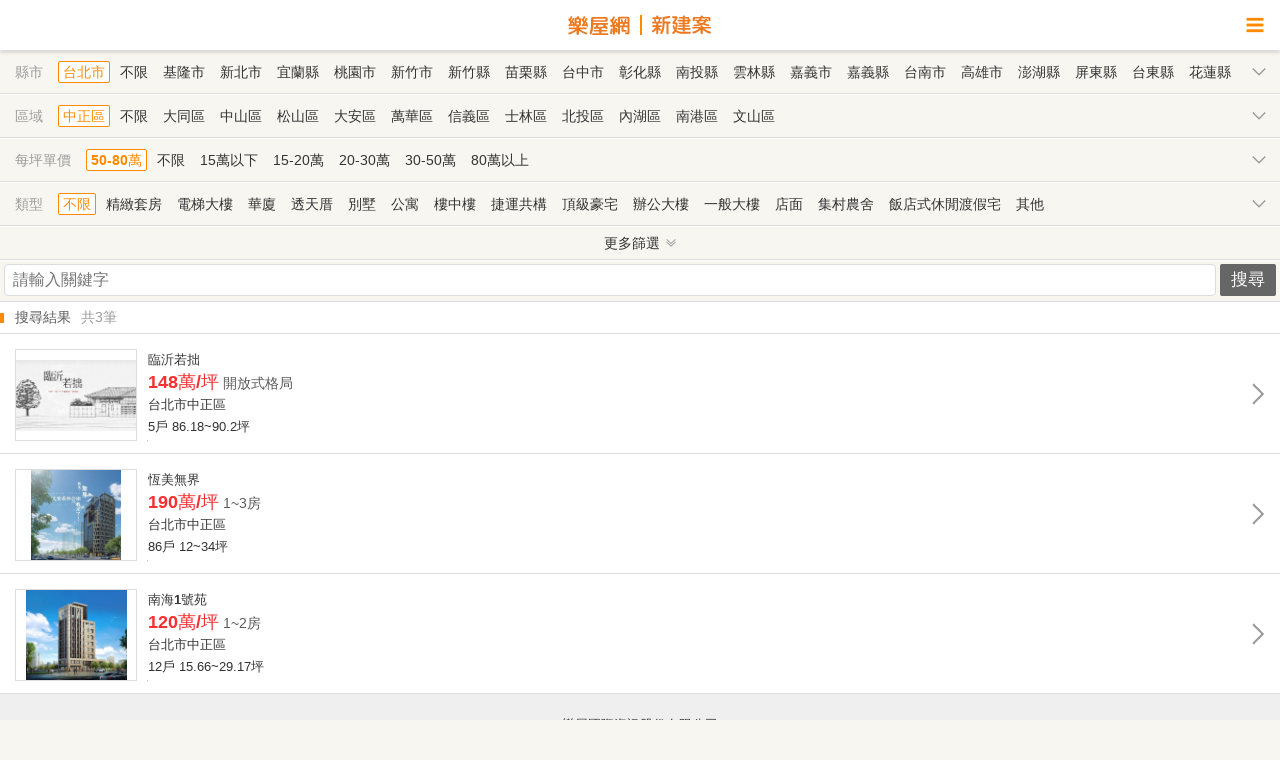

--- FILE ---
content_type: text/html; charset=UTF-8
request_url: https://m.rakuya.com.tw/search/nc_search/search?city=0&zipcode=100&price=5
body_size: 9805
content:
<!DOCTYPE html>
<html>

<head>
  
<script>
window.dataLayer = window.dataLayer || [];
window.dataLayer.push({"data":{"ru_id":"e2b27db6a06514cc","member_id":"NIL","member_type":"NIL","member_zipcode":"NIL","company_name":"NIL","reg_date":"NIL"}});
</script>
<!-- Google Tag Manager -->
<script>(function(w,d,s,l,i){w[l]=w[l]||[];w[l].push({'gtm.start':
new Date().getTime(),event:'gtm.js'});var f=d.getElementsByTagName(s)[0],
j=d.createElement(s),dl=l!='dataLayer'?'&l='+l:'';j.async=true;j.src=
'https://www.googletagmanager.com/gtm.js?id='+i+dl;f.parentNode.insertBefore(j,f);
})(window,document,'script','dataLayer','GTM-PTP2JGN');</script>
<!-- End Google Tag Manager -->
<meta http-equiv="Content-Type" content="text/html; charset=utf-8" />
<meta http-equiv="Content-Language" content="zh-tw" />
<meta name="description" content="買房子的首選，樂屋網，提供您全國房屋買賣的行情資訊，讓您在買屋、賣屋時有更多的選擇，另外還提供各大知名仲介和買賣法拍屋的平台，讓您可以透過樂屋網快速找到心目中理想的家。樂屋網除了提供您房屋買賣的諮詢，更提供您買屋、賣屋的相關法律條文、房屋試算與房屋買賣、房屋仲介與房地產相關知識。" />
<link rel="stylesheet" type="text/css" href="https://assets.rakuya.com.tw/static/mobile/css/m_reset.css?v=1768465427" media="screen" />
<link rel="stylesheet" type="text/css" href="https://assets.rakuya.com.tw/static/mobile/css/m_style.css?20231013?v=1768946400" media="screen" />
<link rel="stylesheet" type="text/css" href="https://assets.rakuya.com.tw/static/mobile/css/font-rakuya.css?v=1768465427" media="screen" />
<link rel="stylesheet" type="text/css" href="https://assets.rakuya.com.tw/static/css/promotion-bottom.css?v=1768465427" media="screen" />
<title>樂屋網 | 買屋、賣屋、租屋、房屋買賣資訊、房屋仲介平台</title>
<meta http-equiv="X-UA-Compatible" content="IE=edge,chrome=1">
  <meta name="viewport" content="width=device-width, initial-scale=1.0, user-scalable=yes">
<meta name="HandheldFriendly" content="True">
<meta name="apple-mobile-web-app-capable" content="yes">
<meta property="fb:app_id" content="143958592404057" />
<meta property="fb:admins" content="1678657922" />
<link rel="icon" type="image/png" href="https://assets.rakuya.com.tw/static/vue3/img/favicon/favicon-96x96.png" sizes="96x96" />
<link rel="icon" type="image/svg+xml" href="https://assets.rakuya.com.tw/static/vue3/img/favicon/favicon.svg" />
<link rel="shortcut icon" href="https://assets.rakuya.com.tw/static/vue3/img/favicon/favicon.ico" />
<link rel="apple-touch-icon" sizes="180x180" href="https://assets.rakuya.com.tw/static/vue3/img/favicon/apple-touch-icon.png" />
<meta name="apple-mobile-web-app-title" content="樂屋網" />
<link rel="manifest" href="https://assets.rakuya.com.tw/static/vue3/img/favicon/manifest.json" />
<link rel="canonical" href="https://m.rakuya.com.tw/search/nc_search/search?city=0&zipcode=100&price=5" />

<!-- Google APIs -->
<script async defer src="https://accounts.google.com/gsi/client"></script>
<!-- Google APIs -->
<script>
window.googleSDKReady = new Promise((resolve) => {
  const check = () => {
    if (window.google?.accounts?.id) {
      resolve();
      return;
    }
    requestAnimationFrame(check);
  };
  check();
});
</script>
<!-- Google Adsence -->
<script async defer src="https://pagead2.googlesyndication.com/pagead/js/adsbygoogle.js"></script>
<!-- Google Adsence -->
<script>
  window.fbAsyncInit = function() {
    FB.init({
      appId: '143958592404057',
      xfbml: true,
      version: 'v19.0'
    });
  };
</script>
<script async defer crossorigin="anonymous" src="//connect.facebook.net/zh_TW/sdk.js"></script>
<!-- Apple ID Auth -->
<script async defer type="text/javascript" src="https://appleid.cdn-apple.com/appleauth/static/jsapi/appleid/1/en_US/appleid.auth.js"></script>
<script>
window.appleSDKReady = new Promise((resolve) => {
  const check = () => {
    if (typeof AppleID !== 'undefined') {
      resolve();
      return;
    }
    requestAnimationFrame(check);
  };
  check();
});
</script>
</head>

<body>
  <header>
  <!--<a class="link__return"><i class="fr fr-angle-left"></i></a>-->
  <a class="link__logo" href="https://m.rakuya.com.tw">
        <img src="/static/img/text-rakuya.svg" class="img__channel" alt="樂屋網">
    <img src="/static/img/text-newbuild.svg" class="img__channel" alt="新建案">
      </a>
  <div class="link__sidebar"><i class="fr fr-bars"></i></div>
</header>
  <div class="content new">
    <input type="hidden" id="uniqid" value="697004d57b8e2">
            <div class="search_box">
      <!--縣市區域-->
          <!--縣市-->
    <div class="search_list">
      <i>縣市</i>
      <b></b>
      <div class="search_value" id="city">
                  <a href="/search/nc_search/search?city=0&price=5" value="0" class="selected">台北市</a>
          <a href="/search/nc_search/search?price=5">不限</a>
                <!-- menu -->
                              <a href="/search/nc_search/search?city=0&price=5" value="0" class="hidden">台北市</a>
                                        <a href="/search/nc_search/search?city=1&price=5" value="1">基隆市</a>
                                        <a href="/search/nc_search/search?city=2&price=5" value="2">新北市</a>
                                        <a href="/search/nc_search/search?city=3&price=5" value="3">宜蘭縣</a>
                                        <a href="/search/nc_search/search?city=4&price=5" value="4">桃園市</a>
                                        <a href="/search/nc_search/search?city=5&price=5" value="5">新竹市</a>
                                        <a href="/search/nc_search/search?city=6&price=5" value="6">新竹縣</a>
                                        <a href="/search/nc_search/search?city=7&price=5" value="7">苗栗縣</a>
                                        <a href="/search/nc_search/search?city=8&price=5" value="8">台中市</a>
                                        <a href="/search/nc_search/search?city=9&price=5" value="9">彰化縣</a>
                                        <a href="/search/nc_search/search?city=10&price=5" value="10">南投縣</a>
                                        <a href="/search/nc_search/search?city=11&price=5" value="11">雲林縣</a>
                                        <a href="/search/nc_search/search?city=12&price=5" value="12">嘉義市</a>
                                        <a href="/search/nc_search/search?city=13&price=5" value="13">嘉義縣</a>
                                        <a href="/search/nc_search/search?city=14&price=5" value="14">台南市</a>
                                        <a href="/search/nc_search/search?city=15&price=5" value="15">高雄市</a>
                                        <a href="/search/nc_search/search?city=16&price=5" value="16">澎湖縣</a>
                                        <a href="/search/nc_search/search?city=17&price=5" value="17">屏東縣</a>
                                        <a href="/search/nc_search/search?city=18&price=5" value="18">台東縣</a>
                                        <a href="/search/nc_search/search?city=19&price=5" value="19">花蓮縣</a>
                                        <a href="/search/nc_search/search?city=20&price=5" value="20">金門連江</a>
                        </div>
    </div>

    <!--區域-->
    <div class="search_list search_area show" >
      <i>區域</i>
      <b></b>
      <div class="search_value" id="zipcode">
                  <span id="city_0" >
                          <a href="/search/nc_search/search?city=0&zipcode=100&price=5" value="100" class="selected">中正區</a>
              <a href="/search/nc_search/search?city=0&price=5">不限</a>
                        <!-- menu -->
                                          <a href="/search/nc_search/search?city=0&zipcode=100&price=5" value="100" class="hidden">中正區</a>
                                                        <a href="/search/nc_search/search?city=0&zipcode=103&price=5" value="103">大同區</a>
                                                        <a href="/search/nc_search/search?city=0&zipcode=104&price=5" value="104">中山區</a>
                                                        <a href="/search/nc_search/search?city=0&zipcode=105&price=5" value="105">松山區</a>
                                                        <a href="/search/nc_search/search?city=0&zipcode=106&price=5" value="106">大安區</a>
                                                        <a href="/search/nc_search/search?city=0&zipcode=108&price=5" value="108">萬華區</a>
                                                        <a href="/search/nc_search/search?city=0&zipcode=110&price=5" value="110">信義區</a>
                                                        <a href="/search/nc_search/search?city=0&zipcode=111&price=5" value="111">士林區</a>
                                                        <a href="/search/nc_search/search?city=0&zipcode=112&price=5" value="112">北投區</a>
                                                        <a href="/search/nc_search/search?city=0&zipcode=114&price=5" value="114">內湖區</a>
                                                        <a href="/search/nc_search/search?city=0&zipcode=115&price=5" value="115">南港區</a>
                                                        <a href="/search/nc_search/search?city=0&zipcode=116&price=5" value="116">文山區</a>
                                    </span>
                  <span id="city_1" style="display: none;">
                          <a href="/search/nc_search/search?city=1&price=5" class="selected defalut">不限</a>
              <a href="/search/nc_search/search?city=1&price=5" class="hidden">不限</a>
                        <!-- menu -->
                                          <a href="/search/nc_search/search?city=1&zipcode=200&price=5" value="200">仁愛區</a>
                                                        <a href="/search/nc_search/search?city=1&zipcode=201&price=5" value="201">信義區</a>
                                                        <a href="/search/nc_search/search?city=1&zipcode=202&price=5" value="202">中正區</a>
                                                        <a href="/search/nc_search/search?city=1&zipcode=203&price=5" value="203">中山區</a>
                                                        <a href="/search/nc_search/search?city=1&zipcode=204&price=5" value="204">安樂區</a>
                                                        <a href="/search/nc_search/search?city=1&zipcode=205&price=5" value="205">暖暖區</a>
                                                        <a href="/search/nc_search/search?city=1&zipcode=206&price=5" value="206">七堵區</a>
                                    </span>
                  <span id="city_2" style="display: none;">
                          <a href="/search/nc_search/search?city=2&price=5" class="selected defalut">不限</a>
              <a href="/search/nc_search/search?city=2&price=5" class="hidden">不限</a>
                        <!-- menu -->
                                          <a href="/search/nc_search/search?city=2&zipcode=207&price=5" value="207">萬里區</a>
                                                        <a href="/search/nc_search/search?city=2&zipcode=208&price=5" value="208">金山區</a>
                                                        <a href="/search/nc_search/search?city=2&zipcode=220&price=5" value="220">板橋區</a>
                                                        <a href="/search/nc_search/search?city=2&zipcode=221&price=5" value="221">汐止區</a>
                                                        <a href="/search/nc_search/search?city=2&zipcode=222&price=5" value="222">深坑區</a>
                                                        <a href="/search/nc_search/search?city=2&zipcode=223&price=5" value="223">石碇區</a>
                                                        <a href="/search/nc_search/search?city=2&zipcode=224&price=5" value="224">瑞芳區</a>
                                                        <a href="/search/nc_search/search?city=2&zipcode=226&price=5" value="226">平溪區</a>
                                                        <a href="/search/nc_search/search?city=2&zipcode=227&price=5" value="227">雙溪區</a>
                                                        <a href="/search/nc_search/search?city=2&zipcode=228&price=5" value="228">貢寮區</a>
                                                        <a href="/search/nc_search/search?city=2&zipcode=231&price=5" value="231">新店區</a>
                                                        <a href="/search/nc_search/search?city=2&zipcode=232&price=5" value="232">坪林區</a>
                                                        <a href="/search/nc_search/search?city=2&zipcode=233&price=5" value="233">烏來區</a>
                                                        <a href="/search/nc_search/search?city=2&zipcode=234&price=5" value="234">永和區</a>
                                                        <a href="/search/nc_search/search?city=2&zipcode=235&price=5" value="235">中和區</a>
                                                        <a href="/search/nc_search/search?city=2&zipcode=236&price=5" value="236">土城區</a>
                                                        <a href="/search/nc_search/search?city=2&zipcode=237&price=5" value="237">三峽區</a>
                                                        <a href="/search/nc_search/search?city=2&zipcode=238&price=5" value="238">樹林區</a>
                                                        <a href="/search/nc_search/search?city=2&zipcode=239&price=5" value="239">鶯歌區</a>
                                                        <a href="/search/nc_search/search?city=2&zipcode=241&price=5" value="241">三重區</a>
                                                        <a href="/search/nc_search/search?city=2&zipcode=242&price=5" value="242">新莊區</a>
                                                        <a href="/search/nc_search/search?city=2&zipcode=243&price=5" value="243">泰山區</a>
                                                        <a href="/search/nc_search/search?city=2&zipcode=244&price=5" value="244">林口區</a>
                                                        <a href="/search/nc_search/search?city=2&zipcode=247&price=5" value="247">蘆洲區</a>
                                                        <a href="/search/nc_search/search?city=2&zipcode=248&price=5" value="248">五股區</a>
                                                        <a href="/search/nc_search/search?city=2&zipcode=249&price=5" value="249">八里區</a>
                                                        <a href="/search/nc_search/search?city=2&zipcode=251&price=5" value="251">淡水區</a>
                                                        <a href="/search/nc_search/search?city=2&zipcode=252&price=5" value="252">三芝區</a>
                                                        <a href="/search/nc_search/search?city=2&zipcode=253&price=5" value="253">石門區</a>
                                    </span>
                  <span id="city_3" style="display: none;">
                          <a href="/search/nc_search/search?city=3&price=5" class="selected defalut">不限</a>
              <a href="/search/nc_search/search?city=3&price=5" class="hidden">不限</a>
                        <!-- menu -->
                                          <a href="/search/nc_search/search?city=3&zipcode=260&price=5" value="260">宜蘭市</a>
                                                        <a href="/search/nc_search/search?city=3&zipcode=261&price=5" value="261">頭城鎮</a>
                                                        <a href="/search/nc_search/search?city=3&zipcode=262&price=5" value="262">礁溪鄉</a>
                                                        <a href="/search/nc_search/search?city=3&zipcode=263&price=5" value="263">壯圍鄉</a>
                                                        <a href="/search/nc_search/search?city=3&zipcode=264&price=5" value="264">員山鄉</a>
                                                        <a href="/search/nc_search/search?city=3&zipcode=265&price=5" value="265">羅東鎮</a>
                                                        <a href="/search/nc_search/search?city=3&zipcode=266&price=5" value="266">三星鄉</a>
                                                        <a href="/search/nc_search/search?city=3&zipcode=267&price=5" value="267">大同鄉</a>
                                                        <a href="/search/nc_search/search?city=3&zipcode=268&price=5" value="268">五結鄉</a>
                                                        <a href="/search/nc_search/search?city=3&zipcode=269&price=5" value="269">冬山鄉</a>
                                                        <a href="/search/nc_search/search?city=3&zipcode=270&price=5" value="270">蘇澳鎮</a>
                                                        <a href="/search/nc_search/search?city=3&zipcode=272&price=5" value="272">南澳鄉</a>
                                    </span>
                  <span id="city_4" style="display: none;">
                          <a href="/search/nc_search/search?city=4&price=5" class="selected defalut">不限</a>
              <a href="/search/nc_search/search?city=4&price=5" class="hidden">不限</a>
                        <!-- menu -->
                                          <a href="/search/nc_search/search?city=4&zipcode=320&price=5" value="320">中壢區</a>
                                                        <a href="/search/nc_search/search?city=4&zipcode=324&price=5" value="324">平鎮區</a>
                                                        <a href="/search/nc_search/search?city=4&zipcode=325&price=5" value="325">龍潭區</a>
                                                        <a href="/search/nc_search/search?city=4&zipcode=326&price=5" value="326">楊梅區</a>
                                                        <a href="/search/nc_search/search?city=4&zipcode=327&price=5" value="327">新屋區</a>
                                                        <a href="/search/nc_search/search?city=4&zipcode=328&price=5" value="328">觀音區</a>
                                                        <a href="/search/nc_search/search?city=4&zipcode=330&price=5" value="330">桃園區</a>
                                                        <a href="/search/nc_search/search?city=4&zipcode=333&price=5" value="333">龜山區</a>
                                                        <a href="/search/nc_search/search?city=4&zipcode=334&price=5" value="334">八德區</a>
                                                        <a href="/search/nc_search/search?city=4&zipcode=335&price=5" value="335">大溪區</a>
                                                        <a href="/search/nc_search/search?city=4&zipcode=336&price=5" value="336">復興區</a>
                                                        <a href="/search/nc_search/search?city=4&zipcode=337&price=5" value="337">大園區</a>
                                                        <a href="/search/nc_search/search?city=4&zipcode=338&price=5" value="338">蘆竹區</a>
                                    </span>
                  <span id="city_5" style="display: none;">
                          <a href="/search/nc_search/search?city=5&price=5" class="selected defalut">不限</a>
              <a href="/search/nc_search/search?city=5&price=5" class="hidden">不限</a>
                        <!-- menu -->
                                          <a href="/search/nc_search/search?city=5&zipcode=300&price=5" value="300">新竹市</a>
                                                        <a href="/search/nc_search/search?city=5&zipcode=390&price=5" value="390">東 區</a>
                                                        <a href="/search/nc_search/search?city=5&zipcode=391&price=5" value="391">北 區</a>
                                                        <a href="/search/nc_search/search?city=5&zipcode=392&price=5" value="392">香山區</a>
                                    </span>
                  <span id="city_6" style="display: none;">
                          <a href="/search/nc_search/search?city=6&price=5" class="selected defalut">不限</a>
              <a href="/search/nc_search/search?city=6&price=5" class="hidden">不限</a>
                        <!-- menu -->
                                          <a href="/search/nc_search/search?city=6&zipcode=302&price=5" value="302">竹北市</a>
                                                        <a href="/search/nc_search/search?city=6&zipcode=303&price=5" value="303">湖口鄉</a>
                                                        <a href="/search/nc_search/search?city=6&zipcode=304&price=5" value="304">新豐鄉</a>
                                                        <a href="/search/nc_search/search?city=6&zipcode=305&price=5" value="305">新埔鎮</a>
                                                        <a href="/search/nc_search/search?city=6&zipcode=306&price=5" value="306">關西鎮</a>
                                                        <a href="/search/nc_search/search?city=6&zipcode=307&price=5" value="307">芎林鄉</a>
                                                        <a href="/search/nc_search/search?city=6&zipcode=308&price=5" value="308">寶山鄉</a>
                                                        <a href="/search/nc_search/search?city=6&zipcode=310&price=5" value="310">竹東鎮</a>
                                                        <a href="/search/nc_search/search?city=6&zipcode=311&price=5" value="311">五峰鄉</a>
                                                        <a href="/search/nc_search/search?city=6&zipcode=312&price=5" value="312">橫山鄉</a>
                                                        <a href="/search/nc_search/search?city=6&zipcode=313&price=5" value="313">尖石鄉</a>
                                                        <a href="/search/nc_search/search?city=6&zipcode=314&price=5" value="314">北埔鄉</a>
                                                        <a href="/search/nc_search/search?city=6&zipcode=315&price=5" value="315">峨眉鄉</a>
                                    </span>
                  <span id="city_7" style="display: none;">
                          <a href="/search/nc_search/search?city=7&price=5" class="selected defalut">不限</a>
              <a href="/search/nc_search/search?city=7&price=5" class="hidden">不限</a>
                        <!-- menu -->
                                          <a href="/search/nc_search/search?city=7&zipcode=350&price=5" value="350">竹南鎮</a>
                                                        <a href="/search/nc_search/search?city=7&zipcode=351&price=5" value="351">頭份市</a>
                                                        <a href="/search/nc_search/search?city=7&zipcode=352&price=5" value="352">三灣鄉</a>
                                                        <a href="/search/nc_search/search?city=7&zipcode=353&price=5" value="353">南庄鄉</a>
                                                        <a href="/search/nc_search/search?city=7&zipcode=354&price=5" value="354">獅潭鄉</a>
                                                        <a href="/search/nc_search/search?city=7&zipcode=356&price=5" value="356">後龍鎮</a>
                                                        <a href="/search/nc_search/search?city=7&zipcode=357&price=5" value="357">通霄鎮</a>
                                                        <a href="/search/nc_search/search?city=7&zipcode=358&price=5" value="358">苑裡鎮</a>
                                                        <a href="/search/nc_search/search?city=7&zipcode=360&price=5" value="360">苗栗市</a>
                                                        <a href="/search/nc_search/search?city=7&zipcode=361&price=5" value="361">造橋鄉</a>
                                                        <a href="/search/nc_search/search?city=7&zipcode=362&price=5" value="362">頭屋鄉</a>
                                                        <a href="/search/nc_search/search?city=7&zipcode=363&price=5" value="363">公館鄉</a>
                                                        <a href="/search/nc_search/search?city=7&zipcode=364&price=5" value="364">大湖鄉</a>
                                                        <a href="/search/nc_search/search?city=7&zipcode=365&price=5" value="365">泰安鄉</a>
                                                        <a href="/search/nc_search/search?city=7&zipcode=366&price=5" value="366">銅鑼鄉</a>
                                                        <a href="/search/nc_search/search?city=7&zipcode=367&price=5" value="367">三義鄉</a>
                                                        <a href="/search/nc_search/search?city=7&zipcode=368&price=5" value="368">西湖鄉</a>
                                                        <a href="/search/nc_search/search?city=7&zipcode=369&price=5" value="369">卓蘭鎮</a>
                                    </span>
                  <span id="city_8" style="display: none;">
                          <a href="/search/nc_search/search?city=8&price=5" class="selected defalut">不限</a>
              <a href="/search/nc_search/search?city=8&price=5" class="hidden">不限</a>
                        <!-- menu -->
                                          <a href="/search/nc_search/search?city=8&zipcode=400&price=5" value="400">中 區</a>
                                                        <a href="/search/nc_search/search?city=8&zipcode=401&price=5" value="401">東 區</a>
                                                        <a href="/search/nc_search/search?city=8&zipcode=402&price=5" value="402">南 區</a>
                                                        <a href="/search/nc_search/search?city=8&zipcode=403&price=5" value="403">西 區</a>
                                                        <a href="/search/nc_search/search?city=8&zipcode=404&price=5" value="404">北 區</a>
                                                        <a href="/search/nc_search/search?city=8&zipcode=406&price=5" value="406">北屯區</a>
                                                        <a href="/search/nc_search/search?city=8&zipcode=407&price=5" value="407">西屯區</a>
                                                        <a href="/search/nc_search/search?city=8&zipcode=408&price=5" value="408">南屯區</a>
                                                        <a href="/search/nc_search/search?city=8&zipcode=411&price=5" value="411">太平區</a>
                                                        <a href="/search/nc_search/search?city=8&zipcode=412&price=5" value="412">大里區</a>
                                                        <a href="/search/nc_search/search?city=8&zipcode=413&price=5" value="413">霧峰區</a>
                                                        <a href="/search/nc_search/search?city=8&zipcode=414&price=5" value="414">烏日區</a>
                                                        <a href="/search/nc_search/search?city=8&zipcode=420&price=5" value="420">豐原區</a>
                                                        <a href="/search/nc_search/search?city=8&zipcode=421&price=5" value="421">后里區</a>
                                                        <a href="/search/nc_search/search?city=8&zipcode=422&price=5" value="422">石岡區</a>
                                                        <a href="/search/nc_search/search?city=8&zipcode=423&price=5" value="423">東勢區</a>
                                                        <a href="/search/nc_search/search?city=8&zipcode=424&price=5" value="424">和平區</a>
                                                        <a href="/search/nc_search/search?city=8&zipcode=426&price=5" value="426">新社區</a>
                                                        <a href="/search/nc_search/search?city=8&zipcode=427&price=5" value="427">潭子區</a>
                                                        <a href="/search/nc_search/search?city=8&zipcode=428&price=5" value="428">大雅區</a>
                                                        <a href="/search/nc_search/search?city=8&zipcode=429&price=5" value="429">神岡區</a>
                                                        <a href="/search/nc_search/search?city=8&zipcode=432&price=5" value="432">大肚區</a>
                                                        <a href="/search/nc_search/search?city=8&zipcode=433&price=5" value="433">沙鹿區</a>
                                                        <a href="/search/nc_search/search?city=8&zipcode=434&price=5" value="434">龍井區</a>
                                                        <a href="/search/nc_search/search?city=8&zipcode=435&price=5" value="435">梧棲區</a>
                                                        <a href="/search/nc_search/search?city=8&zipcode=436&price=5" value="436">清水區</a>
                                                        <a href="/search/nc_search/search?city=8&zipcode=437&price=5" value="437">大甲區</a>
                                                        <a href="/search/nc_search/search?city=8&zipcode=438&price=5" value="438">外埔區</a>
                                                        <a href="/search/nc_search/search?city=8&zipcode=439&price=5" value="439">大安區</a>
                                    </span>
                  <span id="city_9" style="display: none;">
                          <a href="/search/nc_search/search?city=9&price=5" class="selected defalut">不限</a>
              <a href="/search/nc_search/search?city=9&price=5" class="hidden">不限</a>
                        <!-- menu -->
                                          <a href="/search/nc_search/search?city=9&zipcode=500&price=5" value="500">彰化市</a>
                                                        <a href="/search/nc_search/search?city=9&zipcode=502&price=5" value="502">芬園鄉</a>
                                                        <a href="/search/nc_search/search?city=9&zipcode=503&price=5" value="503">花壇鄉</a>
                                                        <a href="/search/nc_search/search?city=9&zipcode=504&price=5" value="504">秀水鄉</a>
                                                        <a href="/search/nc_search/search?city=9&zipcode=505&price=5" value="505">鹿港鎮</a>
                                                        <a href="/search/nc_search/search?city=9&zipcode=506&price=5" value="506">福興鄉</a>
                                                        <a href="/search/nc_search/search?city=9&zipcode=507&price=5" value="507">線西鄉</a>
                                                        <a href="/search/nc_search/search?city=9&zipcode=508&price=5" value="508">和美鎮</a>
                                                        <a href="/search/nc_search/search?city=9&zipcode=509&price=5" value="509">伸港鄉</a>
                                                        <a href="/search/nc_search/search?city=9&zipcode=510&price=5" value="510">員林市</a>
                                                        <a href="/search/nc_search/search?city=9&zipcode=511&price=5" value="511">社頭鄉</a>
                                                        <a href="/search/nc_search/search?city=9&zipcode=512&price=5" value="512">永靖鄉</a>
                                                        <a href="/search/nc_search/search?city=9&zipcode=513&price=5" value="513">埔心鄉</a>
                                                        <a href="/search/nc_search/search?city=9&zipcode=514&price=5" value="514">溪湖鎮</a>
                                                        <a href="/search/nc_search/search?city=9&zipcode=515&price=5" value="515">大村鄉</a>
                                                        <a href="/search/nc_search/search?city=9&zipcode=516&price=5" value="516">埔鹽鄉</a>
                                                        <a href="/search/nc_search/search?city=9&zipcode=520&price=5" value="520">田中鎮</a>
                                                        <a href="/search/nc_search/search?city=9&zipcode=521&price=5" value="521">北斗鎮</a>
                                                        <a href="/search/nc_search/search?city=9&zipcode=522&price=5" value="522">田尾鄉</a>
                                                        <a href="/search/nc_search/search?city=9&zipcode=523&price=5" value="523">埤頭鄉</a>
                                                        <a href="/search/nc_search/search?city=9&zipcode=524&price=5" value="524">溪州鄉</a>
                                                        <a href="/search/nc_search/search?city=9&zipcode=525&price=5" value="525">竹塘鄉</a>
                                                        <a href="/search/nc_search/search?city=9&zipcode=526&price=5" value="526">二林鎮</a>
                                                        <a href="/search/nc_search/search?city=9&zipcode=527&price=5" value="527">大城鄉</a>
                                                        <a href="/search/nc_search/search?city=9&zipcode=528&price=5" value="528">芳苑鄉</a>
                                                        <a href="/search/nc_search/search?city=9&zipcode=530&price=5" value="530">二水鄉</a>
                                    </span>
                  <span id="city_10" style="display: none;">
                          <a href="/search/nc_search/search?city=10&price=5" class="selected defalut">不限</a>
              <a href="/search/nc_search/search?city=10&price=5" class="hidden">不限</a>
                        <!-- menu -->
                                          <a href="/search/nc_search/search?city=10&zipcode=540&price=5" value="540">南投市</a>
                                                        <a href="/search/nc_search/search?city=10&zipcode=541&price=5" value="541">中寮鄉</a>
                                                        <a href="/search/nc_search/search?city=10&zipcode=542&price=5" value="542">草屯鎮</a>
                                                        <a href="/search/nc_search/search?city=10&zipcode=544&price=5" value="544">國姓鄉</a>
                                                        <a href="/search/nc_search/search?city=10&zipcode=545&price=5" value="545">埔里鎮</a>
                                                        <a href="/search/nc_search/search?city=10&zipcode=546&price=5" value="546">仁愛鄉</a>
                                                        <a href="/search/nc_search/search?city=10&zipcode=551&price=5" value="551">名間鄉</a>
                                                        <a href="/search/nc_search/search?city=10&zipcode=552&price=5" value="552">集集鎮</a>
                                                        <a href="/search/nc_search/search?city=10&zipcode=553&price=5" value="553">水里鄉</a>
                                                        <a href="/search/nc_search/search?city=10&zipcode=555&price=5" value="555">魚池鄉</a>
                                                        <a href="/search/nc_search/search?city=10&zipcode=556&price=5" value="556">信義鄉</a>
                                                        <a href="/search/nc_search/search?city=10&zipcode=557&price=5" value="557">竹山鎮</a>
                                                        <a href="/search/nc_search/search?city=10&zipcode=558&price=5" value="558">鹿谷鄉</a>
                                    </span>
                  <span id="city_11" style="display: none;">
                          <a href="/search/nc_search/search?city=11&price=5" class="selected defalut">不限</a>
              <a href="/search/nc_search/search?city=11&price=5" class="hidden">不限</a>
                        <!-- menu -->
                                          <a href="/search/nc_search/search?city=11&zipcode=630&price=5" value="630">斗南鎮</a>
                                                        <a href="/search/nc_search/search?city=11&zipcode=631&price=5" value="631">大埤鄉</a>
                                                        <a href="/search/nc_search/search?city=11&zipcode=632&price=5" value="632">虎尾鎮</a>
                                                        <a href="/search/nc_search/search?city=11&zipcode=633&price=5" value="633">土庫鎮</a>
                                                        <a href="/search/nc_search/search?city=11&zipcode=634&price=5" value="634">褒忠鄉</a>
                                                        <a href="/search/nc_search/search?city=11&zipcode=635&price=5" value="635">東勢鄉</a>
                                                        <a href="/search/nc_search/search?city=11&zipcode=636&price=5" value="636">台西鄉</a>
                                                        <a href="/search/nc_search/search?city=11&zipcode=637&price=5" value="637">崙背鄉</a>
                                                        <a href="/search/nc_search/search?city=11&zipcode=638&price=5" value="638">麥寮鄉</a>
                                                        <a href="/search/nc_search/search?city=11&zipcode=640&price=5" value="640">斗六市</a>
                                                        <a href="/search/nc_search/search?city=11&zipcode=643&price=5" value="643">林內鄉</a>
                                                        <a href="/search/nc_search/search?city=11&zipcode=646&price=5" value="646">古坑鄉</a>
                                                        <a href="/search/nc_search/search?city=11&zipcode=647&price=5" value="647">莿桐鄉</a>
                                                        <a href="/search/nc_search/search?city=11&zipcode=648&price=5" value="648">西螺鎮</a>
                                                        <a href="/search/nc_search/search?city=11&zipcode=649&price=5" value="649">二崙鄉</a>
                                                        <a href="/search/nc_search/search?city=11&zipcode=651&price=5" value="651">北港鎮</a>
                                                        <a href="/search/nc_search/search?city=11&zipcode=652&price=5" value="652">水林鄉</a>
                                                        <a href="/search/nc_search/search?city=11&zipcode=653&price=5" value="653">口湖鄉</a>
                                                        <a href="/search/nc_search/search?city=11&zipcode=654&price=5" value="654">四湖鄉</a>
                                                        <a href="/search/nc_search/search?city=11&zipcode=655&price=5" value="655">元長鄉</a>
                                    </span>
                  <span id="city_12" style="display: none;">
                          <a href="/search/nc_search/search?city=12&price=5" class="selected defalut">不限</a>
              <a href="/search/nc_search/search?city=12&price=5" class="hidden">不限</a>
                        <!-- menu -->
                                          <a href="/search/nc_search/search?city=12&zipcode=600&price=5" value="600">嘉義市</a>
                                                        <a href="/search/nc_search/search?city=12&zipcode=690&price=5" value="690">東 區</a>
                                                        <a href="/search/nc_search/search?city=12&zipcode=691&price=5" value="691">西 區</a>
                                    </span>
                  <span id="city_13" style="display: none;">
                          <a href="/search/nc_search/search?city=13&price=5" class="selected defalut">不限</a>
              <a href="/search/nc_search/search?city=13&price=5" class="hidden">不限</a>
                        <!-- menu -->
                                          <a href="/search/nc_search/search?city=13&zipcode=602&price=5" value="602">番路鄉</a>
                                                        <a href="/search/nc_search/search?city=13&zipcode=603&price=5" value="603">梅山鄉</a>
                                                        <a href="/search/nc_search/search?city=13&zipcode=604&price=5" value="604">竹崎鄉</a>
                                                        <a href="/search/nc_search/search?city=13&zipcode=605&price=5" value="605">阿里山鄉</a>
                                                        <a href="/search/nc_search/search?city=13&zipcode=606&price=5" value="606">中埔鄉</a>
                                                        <a href="/search/nc_search/search?city=13&zipcode=607&price=5" value="607">大埔鄉</a>
                                                        <a href="/search/nc_search/search?city=13&zipcode=608&price=5" value="608">水上鄉</a>
                                                        <a href="/search/nc_search/search?city=13&zipcode=611&price=5" value="611">鹿草鄉</a>
                                                        <a href="/search/nc_search/search?city=13&zipcode=612&price=5" value="612">太保市</a>
                                                        <a href="/search/nc_search/search?city=13&zipcode=613&price=5" value="613">朴子市</a>
                                                        <a href="/search/nc_search/search?city=13&zipcode=614&price=5" value="614">東石鄉</a>
                                                        <a href="/search/nc_search/search?city=13&zipcode=615&price=5" value="615">六腳鄉</a>
                                                        <a href="/search/nc_search/search?city=13&zipcode=616&price=5" value="616">新港鄉</a>
                                                        <a href="/search/nc_search/search?city=13&zipcode=621&price=5" value="621">民雄鄉</a>
                                                        <a href="/search/nc_search/search?city=13&zipcode=622&price=5" value="622">大林鎮</a>
                                                        <a href="/search/nc_search/search?city=13&zipcode=623&price=5" value="623">溪口鄉</a>
                                                        <a href="/search/nc_search/search?city=13&zipcode=624&price=5" value="624">義竹鄉</a>
                                                        <a href="/search/nc_search/search?city=13&zipcode=625&price=5" value="625">布袋鎮</a>
                                    </span>
                  <span id="city_14" style="display: none;">
                          <a href="/search/nc_search/search?city=14&price=5" class="selected defalut">不限</a>
              <a href="/search/nc_search/search?city=14&price=5" class="hidden">不限</a>
                        <!-- menu -->
                                          <a href="/search/nc_search/search?city=14&zipcode=700&price=5" value="700">中西區</a>
                                                        <a href="/search/nc_search/search?city=14&zipcode=701&price=5" value="701">東 區</a>
                                                        <a href="/search/nc_search/search?city=14&zipcode=702&price=5" value="702">南 區</a>
                                                        <a href="/search/nc_search/search?city=14&zipcode=704&price=5" value="704">北 區</a>
                                                        <a href="/search/nc_search/search?city=14&zipcode=708&price=5" value="708">安平區</a>
                                                        <a href="/search/nc_search/search?city=14&zipcode=709&price=5" value="709">安南區</a>
                                                        <a href="/search/nc_search/search?city=14&zipcode=710&price=5" value="710">永康區</a>
                                                        <a href="/search/nc_search/search?city=14&zipcode=711&price=5" value="711">歸仁區</a>
                                                        <a href="/search/nc_search/search?city=14&zipcode=712&price=5" value="712">新化區</a>
                                                        <a href="/search/nc_search/search?city=14&zipcode=713&price=5" value="713">左鎮區</a>
                                                        <a href="/search/nc_search/search?city=14&zipcode=714&price=5" value="714">玉井區</a>
                                                        <a href="/search/nc_search/search?city=14&zipcode=715&price=5" value="715">楠西區</a>
                                                        <a href="/search/nc_search/search?city=14&zipcode=716&price=5" value="716">南化區</a>
                                                        <a href="/search/nc_search/search?city=14&zipcode=717&price=5" value="717">仁德區</a>
                                                        <a href="/search/nc_search/search?city=14&zipcode=718&price=5" value="718">關廟區</a>
                                                        <a href="/search/nc_search/search?city=14&zipcode=719&price=5" value="719">龍崎區</a>
                                                        <a href="/search/nc_search/search?city=14&zipcode=720&price=5" value="720">官田區</a>
                                                        <a href="/search/nc_search/search?city=14&zipcode=721&price=5" value="721">麻豆區</a>
                                                        <a href="/search/nc_search/search?city=14&zipcode=722&price=5" value="722">佳里區</a>
                                                        <a href="/search/nc_search/search?city=14&zipcode=723&price=5" value="723">西港區</a>
                                                        <a href="/search/nc_search/search?city=14&zipcode=724&price=5" value="724">七股區</a>
                                                        <a href="/search/nc_search/search?city=14&zipcode=725&price=5" value="725">將軍區</a>
                                                        <a href="/search/nc_search/search?city=14&zipcode=726&price=5" value="726">學甲區</a>
                                                        <a href="/search/nc_search/search?city=14&zipcode=727&price=5" value="727">北門區</a>
                                                        <a href="/search/nc_search/search?city=14&zipcode=730&price=5" value="730">新營區</a>
                                                        <a href="/search/nc_search/search?city=14&zipcode=731&price=5" value="731">後壁區</a>
                                                        <a href="/search/nc_search/search?city=14&zipcode=732&price=5" value="732">白河區</a>
                                                        <a href="/search/nc_search/search?city=14&zipcode=733&price=5" value="733">東山區</a>
                                                        <a href="/search/nc_search/search?city=14&zipcode=734&price=5" value="734">六甲區</a>
                                                        <a href="/search/nc_search/search?city=14&zipcode=735&price=5" value="735">下營區</a>
                                                        <a href="/search/nc_search/search?city=14&zipcode=736&price=5" value="736">柳營區</a>
                                                        <a href="/search/nc_search/search?city=14&zipcode=737&price=5" value="737">鹽水區</a>
                                                        <a href="/search/nc_search/search?city=14&zipcode=741&price=5" value="741">善化區</a>
                                                        <a href="/search/nc_search/search?city=14&zipcode=742&price=5" value="742">大內區</a>
                                                        <a href="/search/nc_search/search?city=14&zipcode=743&price=5" value="743">山上區</a>
                                                        <a href="/search/nc_search/search?city=14&zipcode=744&price=5" value="744">新市區</a>
                                                        <a href="/search/nc_search/search?city=14&zipcode=745&price=5" value="745">安定區</a>
                                    </span>
                  <span id="city_15" style="display: none;">
                          <a href="/search/nc_search/search?city=15&price=5" class="selected defalut">不限</a>
              <a href="/search/nc_search/search?city=15&price=5" class="hidden">不限</a>
                        <!-- menu -->
                                          <a href="/search/nc_search/search?city=15&zipcode=800&price=5" value="800">新興區</a>
                                                        <a href="/search/nc_search/search?city=15&zipcode=801&price=5" value="801">前金區</a>
                                                        <a href="/search/nc_search/search?city=15&zipcode=802&price=5" value="802">苓雅區</a>
                                                        <a href="/search/nc_search/search?city=15&zipcode=803&price=5" value="803">鹽埕區</a>
                                                        <a href="/search/nc_search/search?city=15&zipcode=804&price=5" value="804">鼓山區</a>
                                                        <a href="/search/nc_search/search?city=15&zipcode=805&price=5" value="805">旗津區</a>
                                                        <a href="/search/nc_search/search?city=15&zipcode=806&price=5" value="806">前鎮區</a>
                                                        <a href="/search/nc_search/search?city=15&zipcode=807&price=5" value="807">三民區</a>
                                                        <a href="/search/nc_search/search?city=15&zipcode=811&price=5" value="811">楠梓區</a>
                                                        <a href="/search/nc_search/search?city=15&zipcode=812&price=5" value="812">小港區</a>
                                                        <a href="/search/nc_search/search?city=15&zipcode=813&price=5" value="813">左營區</a>
                                                        <a href="/search/nc_search/search?city=15&zipcode=814&price=5" value="814">仁武區</a>
                                                        <a href="/search/nc_search/search?city=15&zipcode=815&price=5" value="815">大社區</a>
                                                        <a href="/search/nc_search/search?city=15&zipcode=820&price=5" value="820">岡山區</a>
                                                        <a href="/search/nc_search/search?city=15&zipcode=821&price=5" value="821">路竹區</a>
                                                        <a href="/search/nc_search/search?city=15&zipcode=822&price=5" value="822">阿蓮區</a>
                                                        <a href="/search/nc_search/search?city=15&zipcode=823&price=5" value="823">田寮區</a>
                                                        <a href="/search/nc_search/search?city=15&zipcode=824&price=5" value="824">燕巢區</a>
                                                        <a href="/search/nc_search/search?city=15&zipcode=825&price=5" value="825">橋頭區</a>
                                                        <a href="/search/nc_search/search?city=15&zipcode=826&price=5" value="826">梓官區</a>
                                                        <a href="/search/nc_search/search?city=15&zipcode=827&price=5" value="827">彌陀區</a>
                                                        <a href="/search/nc_search/search?city=15&zipcode=828&price=5" value="828">永安區</a>
                                                        <a href="/search/nc_search/search?city=15&zipcode=829&price=5" value="829">湖內區</a>
                                                        <a href="/search/nc_search/search?city=15&zipcode=830&price=5" value="830">鳳山區</a>
                                                        <a href="/search/nc_search/search?city=15&zipcode=831&price=5" value="831">大寮區</a>
                                                        <a href="/search/nc_search/search?city=15&zipcode=832&price=5" value="832">林園區</a>
                                                        <a href="/search/nc_search/search?city=15&zipcode=833&price=5" value="833">鳥松區</a>
                                                        <a href="/search/nc_search/search?city=15&zipcode=840&price=5" value="840">大樹區</a>
                                                        <a href="/search/nc_search/search?city=15&zipcode=842&price=5" value="842">旗山區</a>
                                                        <a href="/search/nc_search/search?city=15&zipcode=843&price=5" value="843">美濃區</a>
                                                        <a href="/search/nc_search/search?city=15&zipcode=844&price=5" value="844">六龜區</a>
                                                        <a href="/search/nc_search/search?city=15&zipcode=845&price=5" value="845">內門區</a>
                                                        <a href="/search/nc_search/search?city=15&zipcode=846&price=5" value="846">杉林區</a>
                                                        <a href="/search/nc_search/search?city=15&zipcode=847&price=5" value="847">甲仙區</a>
                                                        <a href="/search/nc_search/search?city=15&zipcode=848&price=5" value="848">桃源區</a>
                                                        <a href="/search/nc_search/search?city=15&zipcode=849&price=5" value="849">那瑪夏區</a>
                                                        <a href="/search/nc_search/search?city=15&zipcode=851&price=5" value="851">茂林區</a>
                                                        <a href="/search/nc_search/search?city=15&zipcode=852&price=5" value="852">茄萣區</a>
                                    </span>
                  <span id="city_16" style="display: none;">
                          <a href="/search/nc_search/search?city=16&price=5" class="selected defalut">不限</a>
              <a href="/search/nc_search/search?city=16&price=5" class="hidden">不限</a>
                        <!-- menu -->
                                          <a href="/search/nc_search/search?city=16&zipcode=880&price=5" value="880">馬公市</a>
                                                        <a href="/search/nc_search/search?city=16&zipcode=881&price=5" value="881">西嶼鄉</a>
                                                        <a href="/search/nc_search/search?city=16&zipcode=882&price=5" value="882">望安鄉</a>
                                                        <a href="/search/nc_search/search?city=16&zipcode=883&price=5" value="883">七美鄉</a>
                                                        <a href="/search/nc_search/search?city=16&zipcode=884&price=5" value="884">白沙鄉</a>
                                                        <a href="/search/nc_search/search?city=16&zipcode=885&price=5" value="885">湖西鄉</a>
                                    </span>
                  <span id="city_17" style="display: none;">
                          <a href="/search/nc_search/search?city=17&price=5" class="selected defalut">不限</a>
              <a href="/search/nc_search/search?city=17&price=5" class="hidden">不限</a>
                        <!-- menu -->
                                          <a href="/search/nc_search/search?city=17&zipcode=900&price=5" value="900">屏東市</a>
                                                        <a href="/search/nc_search/search?city=17&zipcode=901&price=5" value="901">三地門鄉</a>
                                                        <a href="/search/nc_search/search?city=17&zipcode=902&price=5" value="902">霧台鄉</a>
                                                        <a href="/search/nc_search/search?city=17&zipcode=903&price=5" value="903">瑪家鄉</a>
                                                        <a href="/search/nc_search/search?city=17&zipcode=904&price=5" value="904">九如鄉</a>
                                                        <a href="/search/nc_search/search?city=17&zipcode=905&price=5" value="905">里港鄉</a>
                                                        <a href="/search/nc_search/search?city=17&zipcode=906&price=5" value="906">高樹鄉</a>
                                                        <a href="/search/nc_search/search?city=17&zipcode=907&price=5" value="907">鹽埔鄉</a>
                                                        <a href="/search/nc_search/search?city=17&zipcode=908&price=5" value="908">長治鄉</a>
                                                        <a href="/search/nc_search/search?city=17&zipcode=909&price=5" value="909">麟洛鄉</a>
                                                        <a href="/search/nc_search/search?city=17&zipcode=911&price=5" value="911">竹田鄉</a>
                                                        <a href="/search/nc_search/search?city=17&zipcode=912&price=5" value="912">內埔鄉</a>
                                                        <a href="/search/nc_search/search?city=17&zipcode=913&price=5" value="913">萬丹鄉</a>
                                                        <a href="/search/nc_search/search?city=17&zipcode=920&price=5" value="920">潮州鎮</a>
                                                        <a href="/search/nc_search/search?city=17&zipcode=921&price=5" value="921">泰武鄉</a>
                                                        <a href="/search/nc_search/search?city=17&zipcode=922&price=5" value="922">來義鄉</a>
                                                        <a href="/search/nc_search/search?city=17&zipcode=923&price=5" value="923">萬巒鄉</a>
                                                        <a href="/search/nc_search/search?city=17&zipcode=924&price=5" value="924">崁頂鄉</a>
                                                        <a href="/search/nc_search/search?city=17&zipcode=925&price=5" value="925">新埤鄉</a>
                                                        <a href="/search/nc_search/search?city=17&zipcode=926&price=5" value="926">南州鄉</a>
                                                        <a href="/search/nc_search/search?city=17&zipcode=927&price=5" value="927">林邊鄉</a>
                                                        <a href="/search/nc_search/search?city=17&zipcode=928&price=5" value="928">東港鎮</a>
                                                        <a href="/search/nc_search/search?city=17&zipcode=929&price=5" value="929">琉球鄉</a>
                                                        <a href="/search/nc_search/search?city=17&zipcode=931&price=5" value="931">佳冬鄉</a>
                                                        <a href="/search/nc_search/search?city=17&zipcode=932&price=5" value="932">新園鄉</a>
                                                        <a href="/search/nc_search/search?city=17&zipcode=940&price=5" value="940">枋寮鄉</a>
                                                        <a href="/search/nc_search/search?city=17&zipcode=941&price=5" value="941">枋山鄉</a>
                                                        <a href="/search/nc_search/search?city=17&zipcode=942&price=5" value="942">春日鄉</a>
                                                        <a href="/search/nc_search/search?city=17&zipcode=943&price=5" value="943">獅子鄉</a>
                                                        <a href="/search/nc_search/search?city=17&zipcode=944&price=5" value="944">車城鄉</a>
                                                        <a href="/search/nc_search/search?city=17&zipcode=945&price=5" value="945">牡丹鄉</a>
                                                        <a href="/search/nc_search/search?city=17&zipcode=946&price=5" value="946">恆春鎮</a>
                                                        <a href="/search/nc_search/search?city=17&zipcode=947&price=5" value="947">滿州鄉</a>
                                    </span>
                  <span id="city_18" style="display: none;">
                          <a href="/search/nc_search/search?city=18&price=5" class="selected defalut">不限</a>
              <a href="/search/nc_search/search?city=18&price=5" class="hidden">不限</a>
                        <!-- menu -->
                                          <a href="/search/nc_search/search?city=18&zipcode=950&price=5" value="950">台東市</a>
                                                        <a href="/search/nc_search/search?city=18&zipcode=951&price=5" value="951">綠島鄉</a>
                                                        <a href="/search/nc_search/search?city=18&zipcode=952&price=5" value="952">蘭嶼鄉</a>
                                                        <a href="/search/nc_search/search?city=18&zipcode=953&price=5" value="953">延平鄉</a>
                                                        <a href="/search/nc_search/search?city=18&zipcode=954&price=5" value="954">卑南鄉</a>
                                                        <a href="/search/nc_search/search?city=18&zipcode=955&price=5" value="955">鹿野鄉</a>
                                                        <a href="/search/nc_search/search?city=18&zipcode=956&price=5" value="956">關山鎮</a>
                                                        <a href="/search/nc_search/search?city=18&zipcode=957&price=5" value="957">海端鄉</a>
                                                        <a href="/search/nc_search/search?city=18&zipcode=958&price=5" value="958">池上鄉</a>
                                                        <a href="/search/nc_search/search?city=18&zipcode=959&price=5" value="959">東河鄉</a>
                                                        <a href="/search/nc_search/search?city=18&zipcode=961&price=5" value="961">成功鎮</a>
                                                        <a href="/search/nc_search/search?city=18&zipcode=962&price=5" value="962">長濱鄉</a>
                                                        <a href="/search/nc_search/search?city=18&zipcode=963&price=5" value="963">太麻里鄉</a>
                                                        <a href="/search/nc_search/search?city=18&zipcode=964&price=5" value="964">金峰鄉</a>
                                                        <a href="/search/nc_search/search?city=18&zipcode=965&price=5" value="965">大武鄉</a>
                                                        <a href="/search/nc_search/search?city=18&zipcode=966&price=5" value="966">達仁鄉</a>
                                    </span>
                  <span id="city_19" style="display: none;">
                          <a href="/search/nc_search/search?city=19&price=5" class="selected defalut">不限</a>
              <a href="/search/nc_search/search?city=19&price=5" class="hidden">不限</a>
                        <!-- menu -->
                                          <a href="/search/nc_search/search?city=19&zipcode=970&price=5" value="970">花蓮市</a>
                                                        <a href="/search/nc_search/search?city=19&zipcode=971&price=5" value="971">新城鄉</a>
                                                        <a href="/search/nc_search/search?city=19&zipcode=972&price=5" value="972">秀林鄉</a>
                                                        <a href="/search/nc_search/search?city=19&zipcode=973&price=5" value="973">吉安鄉</a>
                                                        <a href="/search/nc_search/search?city=19&zipcode=974&price=5" value="974">壽豐鄉</a>
                                                        <a href="/search/nc_search/search?city=19&zipcode=975&price=5" value="975">鳳林鎮</a>
                                                        <a href="/search/nc_search/search?city=19&zipcode=976&price=5" value="976">光復鄉</a>
                                                        <a href="/search/nc_search/search?city=19&zipcode=977&price=5" value="977">豐濱鄉</a>
                                                        <a href="/search/nc_search/search?city=19&zipcode=978&price=5" value="978">瑞穗鄉</a>
                                                        <a href="/search/nc_search/search?city=19&zipcode=979&price=5" value="979">萬榮鄉</a>
                                                        <a href="/search/nc_search/search?city=19&zipcode=981&price=5" value="981">玉里鎮</a>
                                                        <a href="/search/nc_search/search?city=19&zipcode=982&price=5" value="982">卓溪鄉</a>
                                                        <a href="/search/nc_search/search?city=19&zipcode=983&price=5" value="983">富里鄉</a>
                                    </span>
                  <span id="city_20" style="display: none;">
                          <a href="/search/nc_search/search?city=20&price=5" class="selected defalut">不限</a>
              <a href="/search/nc_search/search?city=20&price=5" class="hidden">不限</a>
                        <!-- menu -->
                                          <a href="/search/nc_search/search?city=20&zipcode=890&price=5" value="890">金沙鎮</a>
                                                        <a href="/search/nc_search/search?city=20&zipcode=891&price=5" value="891">金湖鎮</a>
                                                        <a href="/search/nc_search/search?city=20&zipcode=892&price=5" value="892">金寧鄉</a>
                                                        <a href="/search/nc_search/search?city=20&zipcode=893&price=5" value="893">金城鎮</a>
                                                        <a href="/search/nc_search/search?city=20&zipcode=894&price=5" value="894">烈嶼鄉</a>
                                                        <a href="/search/nc_search/search?city=20&zipcode=896&price=5" value="896">烏坵鄉</a>
                                                        <a href="/search/nc_search/search?city=20&zipcode=209&price=5" value="209">南 竿</a>
                                                        <a href="/search/nc_search/search?city=20&zipcode=210&price=5" value="210">北 竿</a>
                                                        <a href="/search/nc_search/search?city=20&zipcode=211&price=5" value="211">莒 光</a>
                                                        <a href="/search/nc_search/search?city=20&zipcode=212&price=5" value="212">東 引</a>
                                    </span>
              </div>
    </div>

      <!--每坪單價-->
      <div class="search_list">
        <i>每坪單價</i>
        <b></b>
        <div class="search_value" id="price">
                      <a href="/search/nc_search/search?city=0&zipcode=100&price=5" value="5" class="selected">50-80萬</a>
            <a href="/search/nc_search/search?city=0&zipcode=100">不限</a>
                              <a href="/search/nc_search/search?city=0&zipcode=100&price=1" value="1">15萬以下</a>
                    <a href="/search/nc_search/search?city=0&zipcode=100&price=2" value="2">15-20萬</a>
                    <a href="/search/nc_search/search?city=0&zipcode=100&price=3" value="3">20-30萬</a>
                    <a href="/search/nc_search/search?city=0&zipcode=100&price=4" value="4">30-50萬</a>
                    <a href="/search/nc_search/search?city=0&zipcode=100&price=5" value="5" class="hidden">50-80萬</a>
                    <a href="/search/nc_search/search?city=0&zipcode=100&price=6" value="6">80萬以上</a>
                  </div>
      </div>

      <!--總價-->
      <div class="search_list search_2rd">
        <i>總價</i>
        <b></b>
        <div class="search_value" id="total_price">
                      <a href="/search/nc_search/search?city=0&zipcode=100&price=5" class="selected">不限</a>
            <a href="/search/nc_search/search?city=0&zipcode=100&price=5" class="hidden">不限</a>
                              <a href="/search/nc_search/search?city=0&zipcode=100&price=5&total_price=1" value="1">200萬以下</a>
                    <a href="/search/nc_search/search?city=0&zipcode=100&price=5&total_price=2" value="2">200-400萬</a>
                    <a href="/search/nc_search/search?city=0&zipcode=100&price=5&total_price=3" value="3">400-800萬</a>
                    <a href="/search/nc_search/search?city=0&zipcode=100&price=5&total_price=4" value="4">800-1200萬</a>
                    <a href="/search/nc_search/search?city=0&zipcode=100&price=5&total_price=5" value="5">1200萬以上</a>
                  </div>
      </div>

      <!--類型-->
      <div class="search_list">
        <i>類型</i>
        <b></b>
        <div class="search_value" id="house_type">
                      <a href="/search/nc_search/search?city=0&zipcode=100&price=5" class="selected">不限</a>
            <a href="/search/nc_search/search?city=0&zipcode=100&price=5" class="hidden">不限</a>
                              <a href="/search/nc_search/search?city=0&zipcode=100&price=5&house_type=1" value="1">精緻套房</a>
                    <a href="/search/nc_search/search?city=0&zipcode=100&price=5&house_type=5" value="5">電梯大樓</a>
                    <a href="/search/nc_search/search?city=0&zipcode=100&price=5&house_type=6" value="6">華廈</a>
                    <a href="/search/nc_search/search?city=0&zipcode=100&price=5&house_type=4" value="4">透天厝</a>
                    <a href="/search/nc_search/search?city=0&zipcode=100&price=5&house_type=11" value="11">別墅</a>
                    <a href="/search/nc_search/search?city=0&zipcode=100&price=5&house_type=2" value="2">公寓</a>
                    <a href="/search/nc_search/search?city=0&zipcode=100&price=5&house_type=3" value="3">樓中樓</a>
                    <a href="/search/nc_search/search?city=0&zipcode=100&price=5&house_type=8" value="8">捷運共構</a>
                    <a href="/search/nc_search/search?city=0&zipcode=100&price=5&house_type=9" value="9">頂級豪宅</a>
                    <a href="/search/nc_search/search?city=0&zipcode=100&price=5&house_type=13" value="13">辦公大樓</a>
                    <a href="/search/nc_search/search?city=0&zipcode=100&price=5&house_type=0" value="0">一般大樓</a>
                    <a href="/search/nc_search/search?city=0&zipcode=100&price=5&house_type=14" value="14">店面</a>
                    <a href="/search/nc_search/search?city=0&zipcode=100&price=5&house_type=15" value="15">集村農舍</a>
                    <a href="/search/nc_search/search?city=0&zipcode=100&price=5&house_type=16" value="16">飯店式休閒渡假宅</a>
                    <a href="/search/nc_search/search?city=0&zipcode=100&price=5&house_type=17" value="17">其他</a>
                  </div>
      </div>

      <div class="search_more">
        <div class="more_mask">

        <!--戶數-->
          <div class="search_list">
            <i>戶數</i>
            <b></b>
            <div class="search_value" id="total_units">
                              <a href="/search/nc_search/search?city=0&zipcode=100&price=5" class="selected">不限</a>
                <a href="/search/nc_search/search?city=0&zipcode=100&price=5" class="hidden">不限</a>
                                          <a href="/search/nc_search/search?city=0&zipcode=100&price=5&total_units=1" value="1">1~5戶</a>
                            <a href="/search/nc_search/search?city=0&zipcode=100&price=5&total_units=2" value="2">6~10戶</a>
                            <a href="/search/nc_search/search?city=0&zipcode=100&price=5&total_units=3" value="3">11~20戶</a>
                            <a href="/search/nc_search/search?city=0&zipcode=100&price=5&total_units=4" value="4">21~50戶</a>
                            <a href="/search/nc_search/search?city=0&zipcode=100&price=5&total_units=5" value="5">51~100戶</a>
                            <a href="/search/nc_search/search?city=0&zipcode=100&price=5&total_units=6" value="6">100戶以上</a>
                          </div>
          </div>

          <!--分類-->
          <div class="search_list">
            <i>分類</i>
            <b></b>
            <div class="search_value" id="case_type">
                              <a href="/search/nc_search/search?city=0&zipcode=100&price=5" class="selected">不限</a>
                <a href="/search/nc_search/search?city=0&zipcode=100&price=5" class="hidden">不限</a>
                                          <a href="/search/nc_search/search?city=0&zipcode=100&price=5&case_type=2" value="2">新成屋</a>
                            <a href="/search/nc_search/search?city=0&zipcode=100&price=5&case_type=1" value="1">預售屋</a>
                          </div>
          </div>

          <!--車位-->
          <div class="search_list">
            <i>車位</i>
            <b></b>
            <div class="search_value" id="parking">
                              <a href="/search/nc_search/search?city=0&zipcode=100&price=5" class="selected">不限</a>
                <a href="/search/nc_search/search?city=0&zipcode=100&price=5" class="hidden">不限</a>
                                          <a href="/search/nc_search/search?city=0&zipcode=100&price=5&parking=1" value="1">有車位</a>
                            <a href="/search/nc_search/search?city=0&zipcode=100&price=5&parking=2" value="2">無車位</a>
                            <a href="/search/nc_search/search?city=0&zipcode=100&price=5&parking=3" value="3">機械式</a>
                            <a href="/search/nc_search/search?city=0&zipcode=100&price=5&parking=4" value="4">平面式</a>
                          </div>
          </div>

          <!--店面-->
          <div class="search_list">
            <i>店面</i>
            <div class="search_value" id="shops">
                              <a href="/search/nc_search/search?city=0&zipcode=100&price=5" class="selected">不限</a>
                <a href="/search/nc_search/search?city=0&zipcode=100&price=5" class="hidden">不限</a>
                                          <a href="/search/nc_search/search?city=0&zipcode=100&price=5&shops=1" value="1">有店面</a>
                            <a href="/search/nc_search/search?city=0&zipcode=100&price=5&shops=2" value="2">無店面</a>
                          </div>
          </div>

          <!--銷售方式-->
          <div class="search_list">
            <i>銷售方式</i>
            <div class="search_value" id="seller">
                              <a href="/search/nc_search/search?city=0&zipcode=100&price=5" class="selected">不限</a>
                <a href="/search/nc_search/search?city=0&zipcode=100&price=5" class="hidden">不限</a>
                                          <a href="/search/nc_search/search?city=0&zipcode=100&price=5&seller=1" value="1">建設公司</a>
                            <a href="/search/nc_search/search?city=0&zipcode=100&price=5&seller=2" value="2">代銷公司</a>
                          </div>
          </div>

          <!--頁數-->
            <input type="hidden" id="searchPage" value="1" />

        </div>

      </div>
      <div class="btn_switch more"><span>更多篩選</span></div>
      <!--搜尋-->
      <div class="search_list search_keyword">
        <input type="text" id="searchKeyword" value="" placeholder="請輸入關鍵字">
        <a id="searchSubmit" href="#" class="btn">搜尋</a>
      </div>
    </div>

    <div id="Mtop" url="https://mposition.rakuya.com.tw/position?task=nc&channel=NC_SEARCH&tagId=mtop&city=0"></div>

    <div class="result_box">
          <h4><i></i>搜尋結果<span class="count">共3筆</span>  </h4>
      <a href="https://www.rakuya.com.tw/nc_item/info?ehid=0a5a2a00176084" target="_blank">
            <span class="obj_pic" style="background-image:url(https://images.rakuya.com.tw/r3/608/17608_1_c.jpeg)"></span>
      <!-- LazyLoad -->
      <img class="itemSee" data-objind="nc" data-itemnum="1" data-ehid="0a5a2a00176084" data-original="/static/mobile/images/trans.png">
      <span class="obj_cont">
        <span>臨沂若拙</span>
        <b>148萬/坪<i>開放式格局</i></b>
        <span>台北市中正區</span>
        <span>5戶 86.18~90.2坪</span>
      </span>
    </a>
      <a href="https://www.rakuya.com.tw/nc_item/info?ehid=08589b00173857" target="_blank">
            <span class="obj_pic" style="background-image:url(https://images.rakuya.com.tw/r3/385/17385_1_c.jpeg)"></span>
      <!-- LazyLoad -->
      <img class="itemSee" data-objind="nc" data-itemnum="2" data-ehid="08589b00173857" data-original="/static/mobile/images/trans.png">
      <span class="obj_cont">
        <span>恆美無界</span>
        <b>190萬/坪<i>1~3房</i></b>
        <span>台北市中正區</span>
        <span>86戶 12~34坪</span>
      </span>
    </a>
      <a href="https://www.rakuya.com.tw/nc_item/info?ehid=010f0500150558" target="_blank">
            <span class="obj_pic" style="background-image:url(https://images.rakuya.com.tw/r3/055/15055_1_c.jpeg)"></span>
      <!-- LazyLoad -->
      <img class="itemSee" data-objind="nc" data-itemnum="3" data-ehid="010f0500150558" data-original="/static/mobile/images/trans.png">
      <span class="obj_cont">
        <span>南海1號苑</span>
        <b>120萬/坪<i>1~2房</i></b>
        <span>台北市中正區</span>
        <span>12戶 15.66~29.17坪</span>
      </span>
    </a>
        <!--分頁-->
    
  <input type="hidden" id="mobilePageBaseUrl" value="/search/nc_search/search?city=0&zipcode=100&price=5&" />

  <ul class="page_control">
    <li class="prev"><a href="#" value="1" class="disabled"><span>上一頁</span></a></li>
    <li class="page">
      <a href="#"><span><b>1</b>/1</span></a>
      <select>
                  <option value="1"selected="selected">第1頁</option>
              </select>
    </li>
    <li class="next"><a href="#" value="1" class="disabled"><span>下一頁</span></a></li>
  </ul>

            </div>
  </div>
<script>
window.tmpDataLayer = {"object_location1":"台北市","object_location2":"中正區","object_price":"","object_size1":"","object_size2":"","object_type1":"","object_type2":"","object_type3":"","object_bedroom":"","object_age":"","object_keywords":"","object_landmark_keywords":"","object_mrt_line":"","object_mrt_station":"","object_community":"","object_school_type":"","object_school_name":"","object_shopping_area":"","object_sorting":"依照片有到無排序","object_list_page":1,"rakuya_eventtype":"縣市搜尋","object_quantity":3};
</script><footer class="amp__footer">
  <p>樂屋國際資訊股份有限公司<br>Copyright ©2026 版權所有 | 轉載必究</p>
  <p>
    <a href="https://m.rakuya.com.tw/go/pc">電腦版</a>
    <a href="http://www.rakuya.com.tw/download/app?source=mweb" target="_blank">APP</a>
  </p>
</footer>
<div class="sidebar">
  <div class="content">
    <div class="link__close"><i class="fr fr-close"></i></div>
<ul class="is--hr">
  <li><a data-gtmid="mmenu_sell_search" data-channel="sell" href="https://m.rakuya.com.tw/sell/result"><img src="/static/img/icon-sell.svg" width="30" height="30"><span class="txt">買屋</span></a></li>
  <li><a data-gtmid="mmenu_rent_search" data-channel="rent" href="https://m.rakuya.com.tw/search/rent_search"><img src="/static/img/icon-rent.svg" width="30" height="30"><span class="txt">租屋</span></a></li>
  <li class="link__txt-default is-new"><a data-gtmid="mmenu_land_search" data-channel="land" href="https://commercial.rakuya.com.tw"><img src="/static/img/icon-land_factory.svg" width="30" height="30"><span class="txt">商用地產</span></a></li>
  <li class="link__txt-default"><a data-gtmid="mmenu_realprice" data-channel="realprice" href="https://www.rakuya.com.tw/realprice/result"><img src="/static/img/icon-realprice.svg" width="30" height="30"><span class="txt">實價登錄</span></a></li>
  <li class="link__txt-default"><a data-gtmid="mmenu_community" data-channel="community" href="https://community.rakuya.com.tw"><img src="/static/img/icon-community-menu.svg" width="30" height="30"><span class="txt">社區</span></a></li>
  <li><a data-gtmid="mmenu_nc" data-channel="nc" href="https://m.rakuya.com.tw/search/nc_search"><img src="/static/img/icon-nc.svg" width="30" height="30"><span class="txt">建案</span></a></li>
  <li class="link__txt-default"><a data-gtmid="mmenu_house_news" href="https://extra.rakuya.com.tw/house_news"><img src="/static/img/icon-housenews.svg" width="30" height="30"><span class="txt">房產快訊</span></a></li>
</ul>
  <ul class="is--hr">
    <li class="link__txt-default"><a data-gtmid="mmenu_favorite" href="https://member.rakuya.com.tw/login/m?url=https%3A%2F%2Fmember.rakuya.com.tw%2Ffavorite%2Flist" data-channel="favorite"><img src="/static/img/icon-favorite.svg" width="30" height="30"><span class="txt">追蹤清單</span></a></li>
    <li class="link__txt-default"><a data-gtmid="mmenu_member_home" href="https://member.rakuya.com.tw/login/m?url=https%3A%2F%2Fmember.rakuya.com.tw%2Fhome"><img src="/static/img/icon-myRakuya.svg" width="30" height="30"><span class="txt">我的樂屋</span></a></li>
    <li class="link__txt-default"><a data-gtmid="mmenu_advance_customer" href="https://member.rakuya.com.tw/login/m?url=https%3A%2F%2Fmember.rakuya.com.tw%2Fitem%2Fadvance-my"><img src="/static/img/icon-reservationList.svg" width="30" height="30"><span class="txt">我的預約</span></a></li>
    <li class="link__txt-default"><a data-gtmid="mmenu_phone_call" href="https://member.rakuya.com.tw/login/m?url=https%3A%2F%2Fmember.rakuya.com.tw%2Fitem%2Fadvance-my%3Ftab%3DphoneCall"><img src="/static/img/icon-phoneCallList.svg" width="30" height="30"><span class="txt">撥打清單</span></a></li>
  </ul>
  <ul>
    <li class="link__txt-default"><a data-gtmid="menu_advance_guest_manage" href="https://member.rakuya.com.tw/login/m?url=https%3A%2F%2Fmember.rakuya.com.tw%2Fitem-advance%2Fguest%2Flist%3Ff%3DheadMobileMenu"><img src="/static/img/icon_client.svg" width="30" height="30"><span class="txt">預約客戶</span></a></li>
    <li class="link__txt-default"><a data-gtmid="mmenu_sellmarket" href="https://member.rakuya.com.tw/login/m?url=https%3A%2F%2Fmember.rakuya.com.tw%2Fsell-market%2Fanalyze"><img src="/static/img/icon-sellMarket.svg" width="30" height="30"><span class="txt">戰情分析</span></a></li>
  </ul>
<ul class="section__logout">
  <li data-login="1" style="display:none;">
    <a class="r-btn is--block is--dark" rel="nofollow" href="https://member.rakuya.com.tw/logout">登出</a>
  </li>
  <li data-login="0" >
    <a class="r-btn is--block is--dark" onclick='location.href="https://member.rakuya.com.tw/login/m?url=https%3A%2F%2Fm.rakuya.com.tw%2Fsearch%2Fnc_search%2Fsearch%3Fcity%3D0%26zipcode%3D100%26price%3D5";'>登入</a>
  </li>
</ul>
    <script type="text/javascript">
      setTimeout(function() {
        trackEnterSidebarMenuChannel('a[data-channel]');
      }, 300);
    </script>
  </div>
</div>
<div class="sidebar-mask"></div><script type="text/javascript" src="https://assets.rakuya.com.tw/js/jquery-1.8.3.min.js?v=28ccac01"></script>
<script type="text/javascript" src="https://assets.rakuya.com.tw/js/RAKUYA.js?v=28ccac01"></script>
<script type="text/javascript" src="https://assets.rakuya.com.tw/js/RAKUYA.broadcast_bridge.js?v=28ccac01"></script>
<script type="text/javascript" src="https://assets.rakuya.com.tw/js/RAKUYA.gtm.js?v=28ccac01"></script>
<script type="text/javascript" src="https://assets.rakuya.com.tw/js/RAKUYA.header_sidebar.js?v=28ccac01"></script>
<script type="text/javascript" src="https://assets.rakuya.com.tw/js/jquery.cookie.js?v=28ccac01"></script>
<script type="text/javascript" src="https://m.rakuya.com.tw/hosts.js?v=28ccac01"></script>
<script type="text/javascript" src="https://assets.rakuya.com.tw/js/mobile/rakuya.mobile.js?v=28ccac01"></script>
<script type="text/javascript" src="https://webmsg.rakuya.com.tw/pjs/passive/passiveMessage.js?v=28ccac01"></script>
<script type="text/javascript" src="https://assets.rakuya.com.tw/js/jquery.geolocation.min.js?v=28ccac01"></script>
<script type="text/javascript" src="https://assets.rakuya.com.tw/js/jquery.lazyload.js?v=28ccac01"></script>
<script type="text/javascript" src="/search/js/geolocation.js?v=20221228084631"></script>
<script type="text/javascript" src="/search/js/search_tip.js?v=20221228084631"></script>
<script type="text/javascript" src="/search/js/search_more.js?v=20260114163527"></script>
<script defer src="https://static.cloudflareinsights.com/beacon.min.js/vcd15cbe7772f49c399c6a5babf22c1241717689176015" integrity="sha512-ZpsOmlRQV6y907TI0dKBHq9Md29nnaEIPlkf84rnaERnq6zvWvPUqr2ft8M1aS28oN72PdrCzSjY4U6VaAw1EQ==" data-cf-beacon='{"version":"2024.11.0","token":"8c6967fa52844241862de62799acccb8","server_timing":{"name":{"cfCacheStatus":true,"cfEdge":true,"cfExtPri":true,"cfL4":true,"cfOrigin":true,"cfSpeedBrain":true},"location_startswith":null}}' crossorigin="anonymous"></script>
</body>

</html>


--- FILE ---
content_type: text/html; charset=UTF-8
request_url: https://www.rakuya.com.tw/broadcast-bridge
body_size: 1637
content:
<!DOCTYPE html>
<html prefix="og: http://ogp.me/ns#">

<head>
  <meta http-equiv="Content-Type" content="text/html; charset=utf-8" />
<meta http-equiv="Content-Language" content="zh-tw" />
<title>樂屋網 | 買屋、租屋、賣屋、房屋試算、房屋買賣資訊、房屋仲介平台</title>
<meta name="description" content="買房子的首選，樂屋網，提供您全國房屋買賣的行情資訊，讓您在買屋、賣屋時有更多的選擇，另外還提供各大知名仲介和買賣法拍屋的平台，讓您可以透過樂屋網快速找到心目中理想的家。樂屋網除了提供您房屋買賣的諮詢，更提供您買屋、賣屋的相關法律條文、房屋試算與房屋買賣、房屋仲介與房地產相關知識。" />
<meta name="copyright" content="本網頁著作權屬樂屋國際資訊股份有限公司, All Rights Reserved">
<meta name="author" content="樂屋網">
<meta name="application-name" content="樂屋網 ｜ Rakuya International Info. Co., Ltd">
<meta http-equiv="X-UA-Compatible" content="IE=edge,chrome=1">
<meta name="robots" content="noindex">
<meta name="viewport" content="width=device-width,initial-scale=1.0,minimum-scale=1.0,maximum-scale=1.0,user-scalable=no,minimal-ui">
<meta name="HandheldFriendly" content="True">
<meta name="apple-mobile-web-app-capable" content="yes">
<meta name="format-detection" content="address=no">
<meta property="fb:app_id" content="143958592404057" />
<meta property="fb:admins" content="1678657922" />
  <meta name="csrf-param" content="_csrf">
  <meta name="csrf-token" content="Y9toZlZN0Z4oEBxHYYg_EWqNpie2y8dhcWOR0s-Lc58Ql1AeYz24pmRgRBI13XprWbTOTv6Tkiw0U_Xniv8J1w==" data-key="X-CSRF-Token">
<link rel="icon" type="image/png" href="https://assets.rakuya.com.tw/static/vue3/img/favicon/favicon-96x96.png" sizes="96x96" />
<link rel="icon" type="image/svg+xml" href="https://assets.rakuya.com.tw/static/vue3/img/favicon/favicon.svg" />
<link rel="shortcut icon" href="https://assets.rakuya.com.tw/static/vue3/img/favicon/favicon.ico" />
<link rel="apple-touch-icon" sizes="180x180" href="https://assets.rakuya.com.tw/static/vue3/img/favicon/apple-touch-icon.png" />
<meta name="apple-mobile-web-app-title" content="樂屋網" />
<link rel="manifest" href="https://assets.rakuya.com.tw/static/vue3/img/favicon/manifest.json" />
<!-- Google APIs -->
<script async defer src="https://accounts.google.com/gsi/client"></script>
<!-- Google APIs -->
 <script>
window.googleSDKReady = new Promise((resolve) => {
  const check = () => {
    if (window.google?.accounts?.id) {
      resolve();
      return;
    }
    requestAnimationFrame(check);
  };
  check();
});
</script>
<!-- Google Adsence -->
<script async defer src="https://pagead2.googlesyndication.com/pagead/js/adsbygoogle.js"></script>
<!-- Google Adsence -->
<script>
  window.fbAsyncInit = function() {
    FB.init({
      appId: '143958592404057',
      xfbml: true,
      version: 'v19.0'
    });
  };
</script>
<script async defer crossorigin="anonymous" src="//connect.facebook.net/zh_TW/sdk.js"></script>
<!-- Apple ID Auth -->
<script async defer type="text/javascript" src="https://appleid.cdn-apple.com/appleauth/static/jsapi/appleid/1/en_US/appleid.auth.js"></script>
<script>
window.appleSDKReady = new Promise((resolve) => {
  const check = () => {
    if (typeof AppleID !== 'undefined') {
      resolve();
      return;
    }
    requestAnimationFrame(check);
  };
  check();
});
</script>
<link href="https://www.rakuya.com.tw/broadcast-bridge" rel="canonical">
<link></head>

<body class="mobile-Nav-sub-push">
  <script type="text/javascript" src="/hosts.js"></script>
<div id="fb-root"></div><script src="/pjs/broadcast_frame.js?v=1673244651"></script><script defer src="https://static.cloudflareinsights.com/beacon.min.js/vcd15cbe7772f49c399c6a5babf22c1241717689176015" integrity="sha512-ZpsOmlRQV6y907TI0dKBHq9Md29nnaEIPlkf84rnaERnq6zvWvPUqr2ft8M1aS28oN72PdrCzSjY4U6VaAw1EQ==" data-cf-beacon='{"version":"2024.11.0","token":"8c6967fa52844241862de62799acccb8","server_timing":{"name":{"cfCacheStatus":true,"cfEdge":true,"cfExtPri":true,"cfL4":true,"cfOrigin":true,"cfSpeedBrain":true},"location_startswith":null}}' crossorigin="anonymous"></script>
</body>

</html>


--- FILE ---
content_type: image/svg+xml
request_url: https://m.rakuya.com.tw/static/img/icon-reservationList.svg
body_size: 259
content:
<?xml version="1.0" encoding="UTF-8"?>
<svg width="30px" height="30px" viewBox="0 0 30 30" version="1.1" xmlns="http://www.w3.org/2000/svg" xmlns:xlink="http://www.w3.org/1999/xlink">
    <!-- Generator: Sketch 52.3 (67297) - http://www.bohemiancoding.com/sketch -->
    <title>icon-event_note</title>
    <desc>Created with Sketch.</desc>
    <g id="預約清單_UI" stroke="none" stroke-width="1" fill="none" fill-rule="evenodd">
        <g id="RWD_選單展開" transform="translate(-302.000000, -342.000000)" fill="#FFFFFF" fill-rule="nonzero">
            <g id="群組-16" transform="translate(164.000000, 0.000000)">
                <g id="群組-7" transform="translate(127.000000, 342.000000)">
                    <g id="icon-event_note" transform="translate(11.000000, 0.000000)">
                        <g>
                            <path d="M15,30 C6.71572875,30 0,23.2842712 0,15 C0,6.71572875 6.71572875,0 15,0 C23.2842712,0 30,6.71572875 30,15 C30,23.2842712 23.2842712,30 15,30 Z M15,28.3018868 C22.3464292,28.3018868 28.3018868,22.3464292 28.3018868,15 C28.3018868,7.65357078 22.3464292,1.69811321 15,1.69811321 C7.65357078,1.69811321 1.69811321,7.65357078 1.69811321,15 C1.69811321,22.3464292 7.65357078,28.3018868 15,28.3018868 Z" id="Oval"></path>
                            <path d="M19.4444444,13.7142857 L10.5555556,13.7142857 L10.5555556,15.4285714 L19.4444444,15.4285714 L19.4444444,13.7142857 Z M21.2222222,7.71428571 L20.3333333,7.71428571 L20.3333333,6 L18.5555556,6 L18.5555556,7.71428571 L11.4444444,7.71428571 L11.4444444,6 L9.66666667,6 L9.66666667,7.71428571 L8.77777778,7.71428571 C7.79111111,7.71428571 7.00888889,8.48571429 7.00888889,9.42857143 L7,21.4285714 C7,22.3714286 7.79111111,23.1428571 8.77777778,23.1428571 L21.2222222,23.1428571 C22.2,23.1428571 23,22.3714286 23,21.4285714 L23,9.42857143 C23,8.48571429 22.2,7.71428571 21.2222222,7.71428571 Z M21.2222222,21.4285714 L8.77777778,21.4285714 L8.77777778,12 L21.2222222,12 L21.2222222,21.4285714 Z M16.7777778,17.1428571 L10.5555556,17.1428571 L10.5555556,18.8571429 L16.7777778,18.8571429 L16.7777778,17.1428571 Z" id="ic_event_note"></path>
                        </g>
                    </g>
                </g>
            </g>
        </g>
    </g>
</svg>